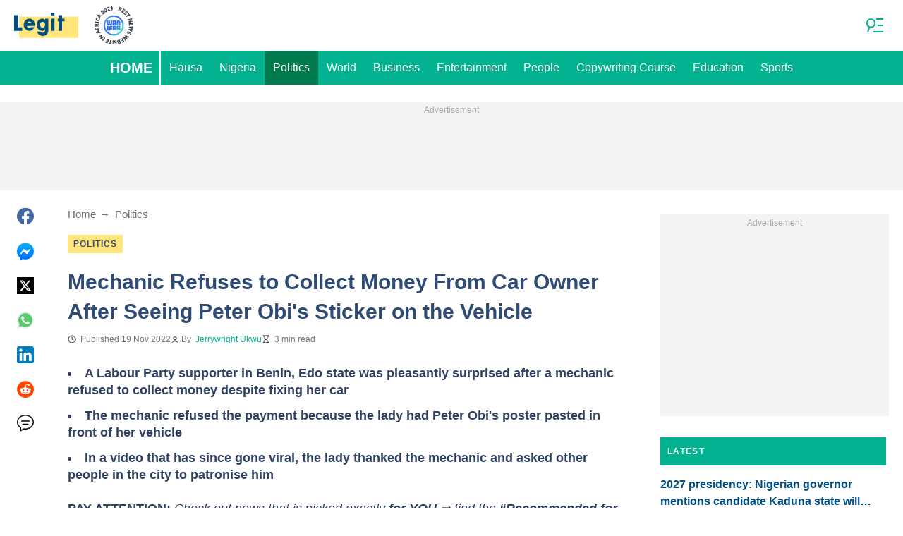

--- FILE ---
content_type: text/css
request_url: https://cdn.legit.ng/legit/css/common.3dba14a7.css
body_size: 5896
content:
.visually-hidden{clip:rect(0 0 0 0);height:1px;position:absolute;width:1px}.c-adv-anchor{-ms-flex-pack:center;display:-ms-flexbox;display:flex;justify-content:center}.c-adv-anchor:not(:empty){background-color:#f3f3f3;bottom:0;left:0;overflow:visible;padding:0;position:relative;position:fixed;text-align:center;transition:transform .2s ease-in-out;width:100%;will-change:transform;z-index:11}.c-adv-anchor__slot{-ms-flex-align:center;align-items:center;display:-ms-flexbox;display:flex;position:relative;z-index:13}.c-adv-anchor--collapsed{transform:translateY(100%)}.c-adv-anchor__close-btn{background-image:url("data:image/svg+xml;charset=utf-8,%3Csvg xmlns='http://www.w3.org/2000/svg' viewBox='0 0 24 24' style='enable-background:new 0 0 24 24' xml:space='preserve'%3E%3Cpath d='M19 6.4 17.6 5 12 10.6 6.4 5 5 6.4l5.6 5.6L5 17.6 6.4 19l5.6-5.6 5.6 5.6 1.4-1.4-5.6-5.6L19 6.4z' style='fill:%23fff'/%3E%3Cpath d='M0 0h24v24H0V0z' style='fill:none'/%3E%3C/svg%3E");background-position:50%;background-size:20px;cursor:pointer;filter:brightness(40%);height:24px;position:absolute;right:0;transition:transform .2s ease-in-out;width:24px;will-change:transform;z-index:15}.c-adv-row:not(:empty){background-color:#f3f3f3;overflow:hidden;padding:0;position:relative}.c-header-menu-button{cursor:pointer;height:4.5rem;position:absolute;right:0;top:0;width:4.5rem}.c-header-menu-button .line{transform-origin:center;transition:transform .4s cubic-bezier(.68,-.55,.265,1.55),opacity .3s ease}.c-header-menu-button .c-header-menu__icon-close{left:50%;position:absolute;top:50%;transform:translate(-50%,-50%)}.c-header-menu-button .line1,.c-header-menu-button .line2{background-color:#02b290;display:block;height:1px;opacity:0;transform-origin:center;width:28px}.c-header-menu-button__icon{height:48px;left:50%;position:absolute;top:50%;transform:translate(-50%,-50%);width:48px}.c-header-menu-button__icon .path{fill:#02b290}.c-header-menu-button--open .c-header-menu-button__icon .line{opacity:0}.c-header-menu-button--open .line1,.c-header-menu-button--open .line2{opacity:1}.c-header-menu-button--open .line1{transform:rotate(-45deg)}.c-header-menu-button--open .line2{transform:rotate(45deg)}.c-header-menu-button__icon--old{height:20px;left:50%;position:absolute;top:50%;transform:translate(-50%,-50%);width:27px}.c-header-menu-button__icon--old i{background-color:#02b290;height:3px;position:absolute;transition:transform .5s cubic-bezier(.77,.2,.05,1),opacity .35s ease;width:100%}.c-header-menu-button__icon--old i:nth-child(2){top:calc(50% - 2px)}.c-header-menu-button__icon--old i:first-child{top:0}.c-header-menu-button__icon--old i:last-child{bottom:0}.c-header-menu-button--open .c-header-menu-button__icon--old i:last-child{transform:rotate(45deg) translate(-6px,-6px)}.c-header-menu-button--open .c-header-menu-button__icon--old i:nth-child(2){opacity:0;transform:scaleX(0)}.c-header-menu-button--open .c-header-menu-button__icon--old i:first-child{transform:rotate(-45deg) translate(-6px,6px)}.c-footer{background-color:#3d556c;color:#fff;padding:20px 0}.c-footer-headline{display:block;margin:40px 0 10px;position:relative;text-align:center}.c-footer-headline:after,.c-footer-headline:before{background-color:#d8d8d8;background-color:hsla(0,0%,85%,.2);content:"";height:1px;position:absolute;top:calc(50% - 4px);width:calc(50% - 85px)}.c-footer-headline:before{left:0}.c-footer-headline:after{right:0}.c-footer-headline img{width:120px}.c-footer-list-headline{border-bottom:1px solid #fff;font-size:16px;font-weight:700;padding:20px 0;text-transform:uppercase;width:100%}.c-footer-list{display:-ms-flexbox;display:flex;-ms-flex-direction:column;flex-direction:column;-ms-flex-wrap:wrap;flex-wrap:wrap;padding:10px 0;width:50%}.c-footer-list__link{color:inherit;text-decoration:none}.c-footer-list__link>.hover-inner{background-image:linear-gradient(transparent calc(100% - 2px),#ffe57b 2px);background-repeat:no-repeat;background-size:0 100%;transition:background-size .2s;width:100%}.c-footer-list__link:hover>.hover-inner{background-size:100% 100%}.c-footer-list__link{font-size:14px;line-height:1.4;opacity:.8;padding:10px 0}.c-footer-list__link--facebook,.c-footer-list__link--instagram,.c-footer-list__link--linkedin,.c-footer-list__link--mastodon,.c-footer-list__link--pinterest,.c-footer-list__link--telegram,.c-footer-list__link--tiktok,.c-footer-list__link--twitter,.c-footer-list__link--whatsapp,.c-footer-list__link--youtube{padding-left:30px;position:relative}.c-footer-list__link--facebook:before,.c-footer-list__link--instagram:before,.c-footer-list__link--linkedin:before,.c-footer-list__link--mastodon:before,.c-footer-list__link--pinterest:before,.c-footer-list__link--telegram:before,.c-footer-list__link--tiktok:before,.c-footer-list__link--twitter:before,.c-footer-list__link--whatsapp:before,.c-footer-list__link--youtube:before{background-position:50%;background-repeat:no-repeat;content:"";height:20px;left:0;position:absolute;top:calc(50% - 10px);width:20px}.c-footer-list__link--facebook:before{background-image:url("data:image/svg+xml;charset=utf-8,%3Csvg xmlns='http://www.w3.org/2000/svg' width='16' height='16'%3E%3Cpath fill='%23BDBDBD' d='M13 0a2.89 2.89 0 0 1 2.12.88A2.89 2.89 0 0 1 16 3v10a2.89 2.89 0 0 1-.88 2.12A2.89 2.89 0 0 1 13 16h-1.958V9.802h2.073l.312-2.417h-2.385V5.844c0-.39.081-.68.244-.875.164-.195.481-.292.954-.292l1.27-.01V2.51c-.437-.062-1.055-.093-1.854-.093-.944 0-1.7.277-2.265.833-.566.556-.85 1.34-.85 2.354v1.781H6.459v2.417h2.084V16H3a2.89 2.89 0 0 1-2.12-.88A2.89 2.89 0 0 1 0 13V3C0 2.174.293 1.467.88.88A2.89 2.89 0 0 1 3 0h10z'/%3E%3C/svg%3E")}.c-footer-list__link--twitter:before{background-image:url("data:image/svg+xml;charset=utf-8,%3Csvg xmlns='http://www.w3.org/2000/svg' width='18' height='18' fill='none'%3E%3Cg fill='%23BDBDBD'%3E%3Cpath d='M2.88.234C1.998.522.486 2.07.216 2.988c-.306 1.026-.306 10.998 0 12.024.288.99 1.782 2.484 2.772 2.772 1.026.306 10.998.306 12.024 0 .99-.288 2.484-1.782 2.772-2.772.306-1.026.306-10.998 0-12.024-.288-.99-1.782-2.484-2.772-2.772C14.04-.072 3.798-.054 2.88.234ZM8.136 5.22l1.35 1.8 1.512-1.8 1.494-1.8h.954c.522 0 .954.054.954.108s-.882 1.152-1.98 2.43L10.458 8.28l2.34 3.114 2.358 3.096-1.764.054c-.972.018-1.854.018-1.98-.036-.126-.054-.846-.9-1.602-1.89C9.072 11.61 8.424 10.8 8.37 10.8c-.036 0-.774.846-1.638 1.89l-1.566 1.89h-.954c-.54 0-.972-.054-.972-.108s.936-1.188 2.07-2.538c1.224-1.422 2.016-2.52 1.944-2.628-.072-.126-1.08-1.494-2.25-3.06L2.88 3.42h3.924l1.332 1.8Z'/%3E%3Cpath d='M5.22 4.59c0 .054 1.476 2.034 3.276 4.41 2.934 3.888 3.312 4.32 3.78 4.32.396 0 .486-.054.378-.234-.072-.144-1.566-2.124-3.294-4.41C6.606 5.022 6.156 4.5 5.724 4.5c-.288 0-.504.036-.504.09Z'/%3E%3C/g%3E%3C/svg%3E")}.c-footer-list__link--instagram:before{background-image:url("data:image/svg+xml;charset=utf-8,%3Csvg xmlns='http://www.w3.org/2000/svg' width='32' height='32'%3E%3Cpath fill='%23BDBDBD' d='M24 16c0 1.104.01 2.198-.053 3.302-.062 1.281-.354 2.416-1.291 3.354-.938.937-2.073 1.229-3.354 1.291C18.198 24.01 17.104 24 16 24s-2.198.01-3.302-.052c-1.281-.062-2.416-.354-3.354-1.291-.937-.938-1.229-2.073-1.291-3.354C7.99 18.198 8 17.104 8 16s-.01-2.198.052-3.302c.062-1.281.354-2.416 1.291-3.354.938-.937 2.073-1.229 3.354-1.291C13.802 7.99 14.896 8 16 8s2.198-.01 3.302.052c1.281.062 2.416.354 3.354 1.291.937.938 1.229 2.073 1.291 3.354C24.01 13.802 24 14.896 24 16zm-3.896 0A4.099 4.099 0 0 0 16 11.896 4.099 4.099 0 0 0 11.896 16 4.099 4.099 0 0 0 16 20.104 4.099 4.099 0 0 0 20.104 16zm-1.438 0A2.672 2.672 0 0 1 16 18.666 2.672 2.672 0 0 1 13.334 16 2.672 2.672 0 0 1 16 13.334 2.672 2.672 0 0 1 18.666 16zm2.563-4.27a.956.956 0 0 0-.959-.959.956.956 0 0 0-.958.959c0 .53.427.958.958.958a.956.956 0 0 0 .959-.958z'/%3E%3C/svg%3E")}.c-footer-list__link--youtube:before{background-image:url("data:image/svg+xml;charset=utf-8,%3Csvg xmlns='http://www.w3.org/2000/svg' data-name='Layer 1' viewBox='0 0 24 24'%3E%3Cpath fill='%23BDBDBD' d='M23 9.71a8.5 8.5 0 0 0-.91-4.13 2.92 2.92 0 0 0-1.72-1A78.36 78.36 0 0 0 12 4.27a78.45 78.45 0 0 0-8.34.3 2.87 2.87 0 0 0-1.46.74c-.9.83-1 2.25-1.1 3.45a48.29 48.29 0 0 0 0 6.48 9.55 9.55 0 0 0 .3 2 3.14 3.14 0 0 0 .71 1.36 2.86 2.86 0 0 0 1.49.78 45.18 45.18 0 0 0 6.5.33c3.5.05 6.57 0 10.2-.28a2.88 2.88 0 0 0 1.53-.78 2.49 2.49 0 0 0 .61-1 10.58 10.58 0 0 0 .52-3.4c.04-.56.04-3.94.04-4.54ZM9.74 14.85V8.66l5.92 3.11c-1.66.92-3.85 1.96-5.92 3.08Z'/%3E%3C/svg%3E")}.c-footer-list__link--telegram:before{background-image:url("data:image/svg+xml;charset=utf-8,%3Csvg width='18' height='18' viewBox='0 0 24 24' xmlns='http://www.w3.org/2000/svg'%3E%3Cpath fill='%23BDBDBD' d='M11.944 0A12 12 0 0 0 0 12a12 12 0 0 0 12 12 12 12 0 0 0 12-12A12 12 0 0 0 12 0a12 12 0 0 0-.056 0zm4.962 7.224c.1-.002.321.023.465.14a.506.506 0 0 1 .171.325c.016.093.036.306.02.472-.18 1.898-.962 6.502-1.36 8.627-.168.9-.499 1.201-.82 1.23-.696.065-1.225-.46-1.9-.902-1.056-.693-1.653-1.124-2.678-1.8-1.185-.78-.417-1.21.258-1.91.177-.184 3.247-2.977 3.307-3.23.007-.032.014-.15-.056-.212s-.174-.041-.249-.024c-.106.024-1.793 1.14-5.061 3.345-.48.33-.913.49-1.302.48-.428-.008-1.252-.241-1.865-.44-.752-.245-1.349-.374-1.297-.789.027-.216.325-.437.893-.663 3.498-1.524 5.83-2.529 6.998-3.014 3.332-1.386 4.025-1.627 4.476-1.635z'/%3E%3C/svg%3E")}.c-footer-list__link--tiktok:before{background-image:url("data:image/svg+xml;charset=utf-8,%3Csvg xmlns='http://www.w3.org/2000/svg' viewBox='0 0 24 24'%3E%3Cpath fill='%23BDBDBD' d='M21 2H3a1 1 0 0 0-1 1v18a1 1 0 0 0 1 1h18a1 1 0 0 0 1-1V3a1 1 0 0 0-1-1Zm-3.281 8.725a3.602 3.602 0 0 1-.328.017A3.571 3.571 0 0 1 14.4 9.129v5.493a4.061 4.061 0 1 1-4.06-4.06c.085 0 .167.008.251.013v2a2.067 2.067 0 1 0-.251 4.119 2.123 2.123 0 0 0 2.16-2.045l.02-9.331h1.914A3.564 3.564 0 0 0 17.719 8.5Z'/%3E%3C/svg%3E")}.c-footer-list__link--linkedin:before{background-image:url("data:image/svg+xml;charset=utf-8,%3Csvg xmlns='http://www.w3.org/2000/svg' data-name='Layer 1' viewBox='0 0 24 24'%3E%3Cpath fill='%23BDBDBD' d='M20.47 2H3.53a1.45 1.45 0 0 0-1.47 1.43v17.14A1.45 1.45 0 0 0 3.53 22h16.94a1.45 1.45 0 0 0 1.47-1.43V3.43A1.45 1.45 0 0 0 20.47 2ZM8.09 18.74h-3v-9h3ZM6.59 8.48a1.56 1.56 0 1 1 0-3.12 1.57 1.57 0 1 1 0 3.12Zm12.32 10.26h-3v-4.83c0-1.21-.43-2-1.52-2A1.65 1.65 0 0 0 12.85 13a2 2 0 0 0-.1.73v5h-3v-9h3V11a3 3 0 0 1 2.71-1.5c2 0 3.45 1.29 3.45 4.06Z'/%3E%3C/svg%3E")}.c-footer-list__link--mastodon:before{background-image:url("data:image/svg+xml;charset=utf-8,%3Csvg viewBox='0 0 20 20' fill='none' xmlns='http://www.w3.org/2000/svg'%3E%3Cpath d='M20 6.566C20 2.227 16.95.956 16.95.956 15.415.298 12.777.021 10.037 0h-.068c-2.74.021-5.377.298-6.914.956 0 0-3.048 1.272-3.048 5.61 0 .993-.02 2.181.013 3.441.11 4.243.834 8.425 5.04 9.463 1.939.48 3.604.58 4.944.51 2.431-.126 3.796-.809 3.796-.809l-.08-1.646s-1.738.511-3.69.45c-1.933-.063-3.973-.195-4.286-2.41a4.223 4.223 0 0 1-.043-.62s1.897.432 4.303.535c1.47.063 2.85-.08 4.25-.236 2.687-.299 5.026-1.843 5.32-3.254.465-2.223.426-5.424.426-5.424Zm-3.595 5.59h-2.231V7.057c0-1.075-.485-1.62-1.455-1.62-1.072 0-1.609.647-1.609 1.927v2.791H8.892v-2.79c0-1.28-.537-1.928-1.61-1.928-.97 0-1.455.546-1.455 1.62v5.1h-2.23V6.902c0-1.074.292-1.927.882-2.558.606-.63 1.4-.955 2.388-.955 1.142 0 2.007.41 2.578 1.228l.556.87.556-.87c.571-.819 1.436-1.228 2.578-1.228.986 0 1.782.324 2.389.955.588.631.88 1.484.88 2.558v5.253Z' fill='%23BDBDBD'/%3E%3C/svg%3E")}.c-footer-list__link--pinterest:before{background-image:url("data:image/svg+xml;charset=utf-8,%3Csvg width='20' height='20' fill='none' xmlns='http://www.w3.org/2000/svg'%3E%3Cpath d='M16.74 5.74a7.893 7.893 0 0 1 1.075 4c0 1.445-.37 2.778-1.074 4a7.724 7.724 0 0 1-2.89 2.89 7.894 7.894 0 0 1-4 1.074 7.76 7.76 0 0 1-2.258-.334c.407-.63.666-1.222.814-1.703.074-.223.26-.963.556-2.185.148.259.407.518.74.703.371.185.742.296 1.186.296.852 0 1.593-.222 2.222-.703.667-.482 1.148-1.111 1.519-1.963.37-.815.555-1.74.555-2.778 0-.778-.222-1.518-.63-2.222-.407-.704-1-1.26-1.777-1.667-.778-.407-1.63-.704-2.593-.704a7.12 7.12 0 0 0-2.037.297c-.63.185-1.148.481-1.592.778a4.666 4.666 0 0 0-1.112 1.148c-.296.444-.555.889-.703 1.333a4.42 4.42 0 0 0-.222 1.37c0 .704.148 1.334.407 1.89.26.555.667.925 1.222 1.147.222.075.333 0 .408-.222 0-.037.037-.148.074-.333.037-.148.074-.26.074-.296.037-.149 0-.297-.111-.445-.334-.407-.519-.926-.519-1.555 0-1.037.37-1.926 1.074-2.667.704-.74 1.667-1.111 2.815-1.111 1.037 0 1.852.296 2.444.852.593.555.89 1.296.89 2.185 0 1.185-.223 2.185-.704 3-.482.815-1.075 1.222-1.815 1.222-.408 0-.741-.148-1-.444-.26-.297-.334-.667-.222-1.075.037-.259.148-.555.259-.963.11-.407.222-.74.296-1.074.074-.296.111-.555.111-.777 0-.334-.11-.63-.296-.852-.185-.222-.445-.333-.778-.333-.444 0-.778.185-1.074.592-.296.408-.444.889-.444 1.482 0 .518.074.925.259 1.259l-1.074 4.333c-.111.482-.148 1.074-.148 1.815a8.14 8.14 0 0 1-3.445-2.889c-.889-1.296-1.296-2.778-1.296-4.37 0-1.445.37-2.778 1.074-4a7.725 7.725 0 0 1 2.889-2.89 7.894 7.894 0 0 1 4-1.073c1.444 0 2.778.37 4 1.074 1.222.704 2.148 1.667 2.852 2.889Z' fill='%23BDBDBD'/%3E%3C/svg%3E")}.c-footer-list__link--whatsapp:before{background-image:url("data:image/svg+xml;charset=utf-8,%3Csvg width='20' height='20' fill='none' xmlns='http://www.w3.org/2000/svg'%3E%3Cpath d='m1.133 19.289 1.292-4.825a9.497 9.497 0 0 1-1.209-4.653C1.207 4.663 5.275.483 10.273.483c2.425 0 4.703.967 6.419 2.73a9.285 9.285 0 0 1 1.971 3.025 9.488 9.488 0 0 1 .685 3.573c0 5.137-4.067 9.317-9.066 9.317a8.806 8.806 0 0 1-4.334-1.137l-4.815 1.298Zm5.027-2.976.276.17a7.389 7.389 0 0 0 3.837 1.08c4.15 0 7.535-3.477 7.535-7.744a7.815 7.815 0 0 0-2.204-5.477 7.5 7.5 0 0 0-2.444-1.686 7.332 7.332 0 0 0-2.887-.59c-4.16 0-7.544 3.479-7.544 7.745 0 1.459.396 2.89 1.153 4.123l.175.294-.766 2.862 2.869-.777Z' fill='%23BDBDBD'/%3E%3Cpath fill-rule='evenodd' clip-rule='evenodd' d='M8.014 5.906c-.166-.39-.35-.399-.508-.399-.138-.01-.286-.01-.443-.01a.833.833 0 0 0-.608.295c-.212.236-.793.796-.793 1.942 0 1.148.812 2.257.922 2.408.11.152 1.567 2.578 3.873 3.517 1.92.777 2.306.625 2.72.578.416-.048 1.338-.56 1.532-1.11.184-.54.184-1.013.13-1.108-.056-.095-.213-.152-.434-.275-.23-.113-1.337-.682-1.55-.758-.212-.076-.36-.114-.507.113-.148.238-.581.759-.719.91-.13.152-.268.171-.489.057-.23-.113-.96-.36-1.826-1.156-.673-.617-1.125-1.384-1.264-1.611-.129-.237-.018-.36.102-.475.102-.103.23-.274.341-.407.11-.133.148-.237.23-.389.074-.151.038-.294-.018-.407-.055-.104-.489-1.252-.691-1.716Z' fill='%23BDBDBD'/%3E%3C/svg%3E")}.c-footer-subscribe{padding:10px 0}.c-footer-subscribe__text{display:block;font-size:14px;line-height:1.4;margin:10px 0 20px;opacity:.8}.c-footer-subscribe__app-link{display:block;margin:0 0 20px}.c-footer-subscribe__app-logo{height:40px;width:auto}.c-footer-subscribe__input{border:1px solid #d8d8d8;color:hsla(0,0%,100%,.5);font-size:14px;height:50px;padding:0 40px 0 20px;width:100%}.c-footer-info{border-top:1px solid #fff;padding:10px 0}@media screen and (min-width:610px){.c-footer-info{border-color:hsla(0,0%,85%,.2)}}.c-footer-info__text{display:block;font-size:14px;line-height:1.4;margin:10px 0 20px;opacity:.8}.c-footer-info__link{color:inherit;text-decoration:none}.c-footer-info__link>.hover-inner{background-image:linear-gradient(transparent calc(100% - 2px),#ffe57b 2px);background-repeat:no-repeat;background-size:0 100%;transition:background-size .2s;width:100%}.c-footer-info__link:hover>.hover-inner{background-size:100% 100%}.c-footer__privacy-button{cursor:pointer;display:inline-block;margin-bottom:.75rem;vertical-align:middle}.c-footer__privacy-button:hover{text-decoration:underline}.award{-ms-flex-align:center;align-items:center;display:-ms-inline-flexbox;display:inline-flex;gap:.75rem;height:100%;overflow:hidden;text-decoration:none}.award:last-of-type{margin-right:auto}.award__image{display:block;height:auto;max-width:100%}.award__title{color:#807053;font-family:Arial;font-size:11px;font-weight:700;max-width:110px;text-align:right;width:auto}@media (max-width:975px){.award__title{display:none}.award{min-width:70px}.award__image{height:55px}}@media (max-width:850px){.award{display:none}}@media (min-width:400px) and (max-width:609px){.award{display:-ms-inline-flexbox;display:inline-flex}}.article-card-label{font-size:12px;font-weight:700;letter-spacing:1.5px;line-height:12px;text-transform:uppercase;width:fit-content}@media screen and (min-width:610px){.article-card-label{font-size:14px;line-height:14px}}.article-card-label__breaking{background:#db0000;border-radius:5px;color:#fff;padding:.375rem}@media screen and (min-width:610px){.article-card-label__breaking{padding:.5625rem}}.article-card-label__exclusive{color:#db0000;font-weight:700;margin-bottom:.5625rem}.article-card-label__dot{background:#db0000;display:inline-block;height:6px;margin:2px;position:relative;width:6px}.article-card-label__dot,.article-card-label__ring{animation:live-pulse 1.6s ease-in-out infinite;border-radius:50%}.article-card-label__ring{border:1px solid #db0000;height:calc(100% + 4px);left:-2px;pointer-events:none;position:absolute;top:-2px;width:calc(100% + 4px)}@keyframes live-pulse{0%{opacity:1;transform:scale(1)}50%{opacity:.28;transform:scale(.93)}to{opacity:1;transform:scale(1)}}.c-subscribe-form{margin:20px 0;position:relative}.c-subscribe-form__input,.c-subscribe-form__submit{background-color:transparent;color:inherit}.c-subscribe-form__input{border:1px solid;font-size:14px;height:50px;opacity:.5;padding:0 50px 0 20px;width:100%}.c-subscribe-form__input:-ms-input-placeholder{color:inherit}.c-subscribe-form__input::placeholder{color:inherit}.c-subscribe-form__submit{border:none;cursor:pointer;height:50px;opacity:.8;position:absolute;right:0;top:0;width:50px}.c-subscribe-form__submit path{fill:currentColor}.c-subscribe-form__submit:hover{opacity:1}.l-footer{position:relative;z-index:9}.l-footer__list{display:-ms-flexbox;display:flex;-ms-flex-wrap:wrap;flex-wrap:wrap}@media screen and (min-width:610px){.l-footer__list{display:-ms-inline-flexbox;display:inline-flex;padding:10px;width:50%}}@media screen and (min-width:1024px){.l-footer__list{padding:0 20px;width:33.33333%}}.l-footer__list-container{padding:0 20px}@media screen and (min-width:610px){.l-footer__list-container{font-size:0;padding:0 10px}}.l-footer__app-links{-ms-flex-pack:justify;display:-ms-flexbox;display:flex;-ms-flex-wrap:wrap;flex-wrap:wrap;justify-content:space-between;width:280px}@media screen and (min-width:610px){.l-footer__headline{margin:40px 20px}.l-footer__read-us{padding:0 10px}}@media screen and (min-width:1024px){.l-footer__read-us{display:-ms-inline-flexbox;display:inline-flex;-ms-flex-direction:column;flex-direction:column;padding:0 20px;width:33.33333%}}@media screen and (min-width:610px){.l-footer__footer-info{padding:0 10px}.l-footer__subscribe{-ms-flex-pack:justify;display:-ms-flexbox;display:flex;justify-content:space-between}}@media screen and (min-width:1024px){.l-footer__subscribe{display:block}}@media screen and (min-width:610px){.l-footer__subscribe-item{width:calc(50% - 10px)}}@media screen and (min-width:1024px){.l-footer__subscribe-item{width:100%}}@media screen and (min-width:610px){.l-footer__info-inner{-ms-flex-pack:justify;display:-ms-flexbox;display:flex;-ms-flex-wrap:wrap;flex-wrap:wrap;justify-content:space-between}}@media screen and (min-width:1024px){.l-footer__info-inner{padding:0 10px}}@media screen and (min-width:610px){.l-footer__info-inner-item-half{width:calc(50% - 10px)}}@media screen and (min-width:1024px){.l-footer__info-inner-item-full,.l-footer__info-inner-item-half{width:calc(33.33333% - 20px)}}
